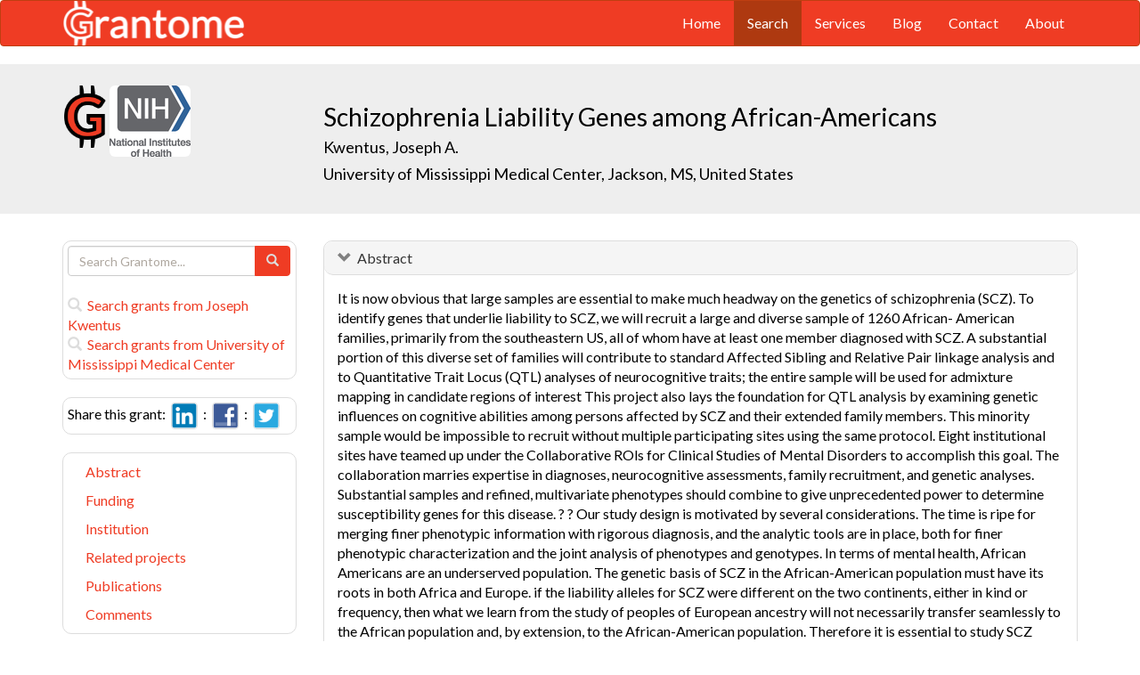

--- FILE ---
content_type: text/html; charset=UTF-8
request_url: https://grantome.com/grant/NIH/R01-MH066005-02
body_size: 9473
content:
<!DOCTYPE html> 
<html lang="en">
  <head prefix="og: http://ogp.me/ns#">
    <title>
Schizophrenia Liability Genes among African-Americans - Joseph Kwentus
 
    </title>
    <meta charset="utf-8">
    <meta http-equiv="X-UA-Compatible" content="IE=edge">
    <meta name="viewport" content="width=device-width, initial-scale=1.0">
    <script type="application/ld+json">
    {
      "@context": "https://schema.org",
      "@type": "Article",
      "mainEntityOfPage": {
        "@type": "WebPage",
        "@id": "https://grantome.com/grant/NIH/R01-MH066005-02"
      },
      "author": {"@type": "Person", "name": "Kwentus, Joseph"},
      "headline": "Schizophrenia Liability Genes among African-Americans",
      "description": "It is now obvious that large samples are essential to make much headway on the genetics of schizophrenia (SCZ). To identify genes that underlie liability to SCZ...",
      "image": ["https://grantome.com/images/funders/NIH.png"],
      "datePublished": "2003-08-01",
      "url": "https://grantome.com/grant/NIH/R01-MH066005-02",
      "publisher": {
        "@type": "Organization",
        "name": "NIH",
        "logo": {
          "@type": "ImageObject",
          "url": "https://grantome.com/images/funders/NIH.png"
        }
      }
    }
    </script>
    <meta name="citation_author" content="Kwentus, Joseph" />
    <meta name="DC.Contributor" content="Kwentus, Joseph" />
    <meta name="og:author" content="Kwentus, Joseph" />
    <meta name="title" content="Schizophrenia Liability Genes among African-Americans - Joseph Kwentus" />
    <meta name="description" content="It is now obvious that large samples are essential to make much headway on the genetics of schizophrenia (SCZ). To identify genes that underlie liability to SCZ..." />
    <meta name="keywords" content="NIH,R01,6648436,R01MH066005,MH066005,5R01MH066005-02,R01-MH066005-02" />
    <meta name="citation_title" content="Schizophrenia Liability Genes among African-Americans" />
    <meta name="DC.Title" content="Schizophrenia Liability Genes among African-Americans" />
    <meta property="article:publisher" content="https://www.facebook.com/Grantome" />
    <meta property="fb:admins" content="100007086546787" />
    <meta property="og:url" content="https://grantome.com/grant/NIH/R01-MH066005-02" />
    <meta property="og:site_name" content="Grantome" />
    <meta property="og:title" content="Schizophrenia Liability Genes among African-Americans" />
    <meta property="og:description" content="It is now obvious that large samples are essential to make much headway on the genetics of schizophrenia (SCZ). To identify genes that underlie liability to SCZ, we will recruit a large and diverse sa..." />
    <meta property="og:image" content="https://grantome.com/images/funders/NIH.png" />
    <meta name="twitter:card" content="summary">
    <meta name="twitter:url" content="https://grantome.com/grant/NIH/R01-MH066005-02">
    <meta name="twitter:domain" content="grantome.com">
    <meta name="twitter:site" content="@Grantome">
    <meta name="twitter:creator" content="NIH">
    <meta name="twitter:title" content="Schizophrenia Liability Genes among African-Americans">
    <meta name="twitter:description" content="It is now obvious that large samples are essential to make much headway on the genetics of schizophrenia (SCZ). To identify genes that underlie liability to SCZ...">
    <meta name="twitter:image" content="https://grantome.com/images/funders/NIH.png">

    <link rel="icon" href="/favicon.ico" type="image/x-icon">
    <link rel="apple-touch-icon" href="/images/logo-g.png">
    <link rel="apple-touch-startup-image" href="/images/logo-g.png">
    <link type="application/opensearchdescription+xml" rel="search" href="/misc/osdd.xml">
    <link rel="stylesheet" type="text/css" href="https://stackpath.bootstrapcdn.com/bootstrap/3.4.1/css/bootstrap.min.css" integrity="sha384-HSMxcRTRxnN+Bdg0JdbxYKrThecOKuH5zCYotlSAcp1+c8xmyTe9GYg1l9a69psu" crossorigin="anonymous">
    <link rel="stylesheet" type="text/css" href="//fonts.googleapis.com/css?family=Lato&display=swap">
    <link rel="stylesheet" type="text/css" href="/css/grantome.css">
    <script>
      (function(i,s,o,g,r,a,m){i['GoogleAnalyticsObject']=r;i[r]=i[r]||function(){
      (i[r].q=i[r].q||[]).push(arguments)},i[r].l=1*new Date();a=s.createElement(o),
      m=s.getElementsByTagName(o)[0];a.async=1;a.src=g;m.parentNode.insertBefore(a,m)
      })(window,document,'script','//www.google-analytics.com/analytics.js','ga');
    
      ga('create', 'UA-47544600-1', 'grantome.com');
      ga('require', 'displayfeatures');
      ga('send', 'pageview');

    </script>
  </head>
  <body data-spy="scroll" data-target="#sidenavbar-spy" data-offset="20">
    <!-- Static navbar -->
    <div class="navbar navbar-default" role="navigation">
      <div class="container"> 
        <div class="navbar-header">
          <button type="button" class="navbar-toggle" data-toggle="collapse" data-target=".navbar-collapse">
            <span class="sr-only">Toggle navigation</span>
            <span class="icon-bar"></span>
            <span class="icon-bar"></span>
            <span class="icon-bar"></span>
          </button>
         <a href="https://grantome.com"><img class="brand" alt="Grantome" style="height: 50px;" src="/images/logo-white.png"></a>
        </div>
        <div class="navbar-collapse collapse">
          <ul class="nav navbar-nav navbar-right">
            <li>&nbsp;&nbsp;&nbsp;</li>
            <li ><a href="https://grantome.com">Home</a></li>
            <li class="active"><a href="https://grantome.com/search">Search</a></li>
            <li ><a href="https://grantome.com/services">Services</a></li>
            <li ><a href="https://grantome.com/blog">Blog</a></li>
            <li ><a href="https://grantome.com/contact">Contact</a></li>
            <li ><a href="https://grantome.com/about">About</a></li>
          </ul>
        </div>
      </div>
    </div> 
    <div class="jumbotron">
      <div class="container" id="masthead" role="banner">
        <div class="row">
            <div class="col-md-3 hidden-mobile">
              <a href="/"><img class="glogo" alt="G" src="/images/logo-g.png"></a>
              <a href="http://www.nih.gov/"><img alt="G" class="img-rounded" style="max-height: 80px; max-width: 40%;" src="https://grantome.com/images/funders/NIH.png"></a>
            </div>
            <div class="col-md-9 col-title">
              <h1>
                Schizophrenia Liability Genes among African-Americans
                <small><br>
                <a href="http://www.ncbi.nlm.nih.gov/pubmed?term=Kwentus+JA%5BAuthor%5D" title="Link to Kwentus's Pubmed publication list...">Kwentus, Joseph A.</a> &nbsp;&nbsp;
                <br><a href="http://www.umc.edu/" title="Link to University of Mississippi Medical Center website...">University of Mississippi Medical Center, Jackson, MS, United States</a>
                </small>
              </h1>
            </div>
 
        </div>
      </div>
    </div>

    <!-- container -->
    <div class="container">
            <div class="row">
        <div class="col-md-3 hidden-print" id="col-sidebar">
          <div class="sidebar hidden-print" role="complementary" id="panel-sidebar">
                  <div class="sidenavbar" role="complementary" id="sidebar-search">
            <form class="form" id="search" role="search" action="/search" method="GET">
              <div class="input-group">
                <input type="text" class="form-control" name="q" placeholder="Search Grantome..." onkeydown="if (event.keyCode == 13) { this.form.submit(); return false; }">
                <span class="input-group-btn">
                  <button type="submit" class="btn btn-primary"><span id="chart-glyphicon" class="glyphicon glyphicon-search" title=""></span></button>
                </span>
              </div>
            </form>
            <br>
            <a href="/search?q=@author  Joseph Kwentus" title="Search Joseph Kwentus in Grantome..."><span class="glyphicon glyphicon-search"></span>&nbsp; Search grants from Joseph Kwentus</a>
            <br>
            <a href="/search?q=@institution  University of Mississippi Medical Center" title="Search University of Mississippi Medical Center in Grantome..."><span class="glyphicon glyphicon-search"></span>&nbsp; Search  grants from University of Mississippi Medical Center</a>
          </div>

<div class="sidenavbar" role="complementary" id="sidebar-share">
            Share this grant:&nbsp;
            <a class="social-share" href="http://www.linkedin.com/shareArticle?mini=true&url=https://grantome.com/grant/NIH/R01-MH066005-02&title=Schizophrenia+Liability+Genes+among+African-Americans&source=Grantome&summar
y=%3Cp%3EIt+is+now+obvious+that+large+samples+are+essential+to+make+much+headway+on+the+genetics+of+schizophrenia+%28SCZ%29.+To+identify+genes+that+underlie+liability+to+SCZ%2C+we+will+recruit..." target="_blank" title="Share on LinkedIn..."><img alt="LinkedIn" src="/images/soc/linked
in.png"/></a>&nbsp;&nbsp;:&nbsp;
            <a class="social-share" href="http://www.facebook.com/sharer.php?u=https://grantome.com/grant/NIH/R01-MH066005-02&t=Schizophrenia+Liability+Genes+among+African-Americans" target="_blank" title="Share on Facebook..."><img alt="Facebook" src="/images/soc/facebook.png"></a>&nbsp;&nbsp;:&nbsp;
            <a class="social-share" href="http://twitter.com/share?url=https://grantome.com/grant/NIH/R01-MH066005-02&text=Schizophrenia+Liability+Genes+among+African-Americans" target="_blank" title="Share on Twitter..."><img alt="Twitter" src="/images/soc/twitter.png"></a>
          </div>
<div class="sidenavbar hidden-xs" role="complementary" id="sidenavbar-spy">
            <ul class="nav nav-list" id="ul-sidebar">
              <li><a href="#panel-abstract">Abstract</a></li>
              <li><a href="#panel-funding">Funding</a></li>
              <li><a href="#panel-institution">Institution</a></li>
              <li><a href="#panel-related">Related projects</a></li>
              <li><a href="#panel-publication">Publications</a></li>
              <li><a href="#panel-comment">Comments</a></li>
            </ul>
          </div>
<div class="sidenavbar hidden-xs" role="complementary" id="sidebar-blog">
            <div class="panel panel-heading"><h3 class="panel-title">&nbsp;Recent in Grantomics:</h3></div>
            <ul class="nav sidenav">
              <li><a href="https://grantome.com/blog/rise-fall-dominant-few" title="The Rise and Fall of the Dominant Few: How R01 Success Rates Change over Time for the most Competitive Institutions"><b>Ohio State University</b> vs. funders. Who wins? <b>Read more...</b></a></li>
              <li><a href="https://grantome.com/blog/research-decreasing-for-keywords" title="Research Dollars are Decreasing for the Most Funded Keywords? Trends in R01 Funding of Various Cancer-Related Cellular Signaling Pathways">How should you pick the next fundable research topic? <b>Read more...</b></a></li>
            </ul>
          </div>
<div class="sidenavbar hidden-xs" role="complementary" id="sidebar-recent-view">
            <div class="panel panel-heading"><h3 class="panel-title">&nbsp;Recently viewed grants:</h3></div>
            <ul class="nav sidenav">
                  <li><a href="https://grantome.com/grant/NIH/U01-AI061092-01" title="Liu (2005) Development of peptide-based vaccine against SARS-CoV, Institute of Materia Medica">Development of peptide-based vaccine against SARS-CoV</a></li>
                  <li><a href="https://grantome.com/grant/NIH/R01-DE012203-01A2" title="Dang (1999) Sjogrens Syndrome Salivary Gland and Apoptosis, University of Texas Health Science Center San Antonio">Sjogrens Syndrome Salivary Gland and Apoptosis</a></li>
                  <li><a href="https://grantome.com/grant/NIH/R01-NS034400-02" title="Freeman (1996) Involvement of Cell Cycle Regulators in Neuronal Death, University of Rochester">Involvement of Cell Cycle Regulators in Neuronal Death</a></li>
                  <li><a href="https://grantome.com/grant/NIH/F32-NS008445-02" title="Davis (1990) Transport of Materials to Regions of Synaptic Contact, Colorado State University-Fort Collins">Transport of Materials to Regions of Synaptic Contact</a></li>
                  <li><a href="https://grantome.com/grant/NSF/DRL-0412037" title="Haley Goldman (2004) Designing the Classroom of Tomorrow by Using Advanced Technologies to Connect Formal and Informal Environments (CONNECT), Institute for Learning Innovation Incorporated">Designing the Classroom of Tomorrow by Using Advanced Technologies to Connect Formal and Informal Environments (CONNECT)</a></li>
               </ul>
          </div>
              <div class="sidenavbar hidden-xs" role="complementary" id="sidebar-recent-added">
            <div class="panel panel-heading"><h3 class="panel-title">&nbsp;Recently added grants:</h3></div>
            <ul class="nav sidenav">
                  <li><a href="https://grantome.com/grant/NIH/R01-HL086741-12" title="Bhasin (2021) Genetic Engineering of Vein Bypass Grafts in Vascular and Cardiovascular Surgery, Beth Israel Deaconess Medical Center">Genetic Engineering of Vein Bypass Grafts in Vascular and Cardiovascular Surgery</a></li>
                  <li><a href="https://grantome.com/grant/NIH/R35-HL135827-05" title="Kass (2021) Leveraging Protein Kinase G-1 Nanodomain Control and Molecular Targeting to Enhance its Therapeutic Use Against Myocardial Disease, Johns Hopkins University">Leveraging Protein Kinase G-1 Nanodomain Control and Molecular Targeting to Enhance its Therapeutic Use Against Myocardial Disease</a></li>
                  <li><a href="https://grantome.com/grant/NIH/R35-HL135789-05" title="Jain (2021) KLF control of aging and age-associated cardiovascular disease, Case Western Reserve University">KLF control of aging and age-associated cardiovascular disease</a></li>
                  <li><a href="https://grantome.com/grant/NIH/R01-HL105924-11" title="Molkentin (2021) Thrombospondin 4 Regulates Adaptive ER Stress Response, Cincinnati Children&#039;s Hospital Medical Center">Thrombospondin 4 Regulates Adaptive ER Stress Response</a></li>
                  <li><a href="https://grantome.com/grant/NIH/R01-HL140468-04" title="Shehadeh (2021) The Role of Osteopontin-OGDHL Axis in HFpEF, University of Miami School of Medicine">The Role of Osteopontin-OGDHL Axis in HFpEF</a></li>
               </ul>
          </div>
  

          </div>
        </div>
        <div class="col-md-9" id="col-main">
          <!-- Content -->


      <div id="panel-abstract" class="panel panel-default collapse in">
          <div class="panel-heading">
            <h3 class="panel-title">&nbsp;
              <a id="panel-abstract-a" class="panel-toggle" data-toggle="collapse" data-parent="#panel-abstract" href="#panel-abstract-body">Abstract</a><div class="clearfix"></div>

            </h3>
          </div>
          <div id="panel-abstract-body" class="panel-body collapse in">
            <div id="panel-abstract-notification"></div>

<p>It is now obvious that large samples are essential to make much headway on the genetics of schizophrenia (SCZ). To identify genes that underlie liability to SCZ, we will recruit a large and diverse sample of 1260 African- American families, primarily from the southeastern US, all of whom have at least one member diagnosed with SCZ. A substantial portion of this diverse set of families will contribute to standard Affected Sibling and Relative Pair linkage analysis and to Quantitative Trait Locus (QTL) analyses of neurocognitive traits; the entire sample will be used for admixture mapping in candidate regions of interest This project also lays the foundation for QTL analysis by examining genetic influences on cognitive abilities among persons affected by SCZ and their extended family members. This minority sample would be impossible to recruit without multiple participating sites using the same protocol. Eight institutional sites have teamed up under the Collaborative ROls for Clinical Studies of Mental Disorders to accomplish this goal. The collaboration marries expertise in diagnoses, neurocognitive assessments, family recruitment, and genetic analyses. Substantial samples and refined, multivariate phenotypes should combine to give unprecedented power to determine susceptibility genes for this disease. ? ? Our study design is motivated by several considerations. The time is ripe for merging finer phenotypic information with rigorous diagnosis, and the analytic tools are in place, both for finer phenotypic characterization and the joint analysis of phenotypes and genotypes. In terms of mental health, African Americans are an underserved population. The genetic basis of SCZ in the African-American population must have its roots in both Africa and Europe. if the liability alleles for SCZ were different on the two continents, either in kind or frequency, then what we learn from the study of peoples of European ancestry will not necessarily transfer seamlessly to the African population and, by extension, to the African-American population. Therefore it is essential to study SCZ genetics in African-American populations. Finally, we have an outstanding track record of African American participation in research studies, and a deep appreciation of their population genetics.</p>
</div>
</div> 


      <div id="panel-funding" class="panel panel-default collapse in">
          <div class="panel-heading">
            <h3 class="panel-title">&nbsp;
              <a id="panel-funding-a" class="panel-toggle" data-toggle="collapse" data-parent="#panel-funding" href="#panel-funding-body">Funding Agency</a><div class="clearfix"></div>

            </h3>
          </div>
          <div id="panel-funding-body" class="panel-body collapse in">
            <div id="panel-funding-notification"></div>


  <div class="row center-block">
    <div class="col-sm-6">
      <dl class="dl-horizontal">

      <dt>Agency</dt><dd title="NIH is the largest source of funding for medical research in the world, created to seek fundamental knowledge about the nature and behavior of living systems and the application of that knowledge to enhance health, lengthen life, and reduce illness and disability."><a href="http://www.nih.gov/">National Institute of Health (NIH)</a></dd>
      <dt>Institute</dt><dd title=""><a title="" href="http://www.nimh.nih.gov/">National Institute of Mental Health (NIMH)</a></dd>
      <dt>Type</dt><dd title="To support a discrete, specified, circumscribed project to be performed by the named investigator(s) in an area representing his specific interest and competencies."><a href="http://grants.nih.gov/grants/funding/r01.htm">Research Project (R01)</a> <div class="hidden-print hidden-sm hidden-mobile pull-right"><a href="/search?q=%40type++R01" title="Search R01 on Grantome..."><span    class="glyphicon glyphicon-search"></span></a></div></dd>
      <dt>Project #</dt><dd>5R01MH066005-02 <div class="hidden-print hidden-sm hidden-mobile pull-right"><a href="/search?q=5R01MH066005-02" title="Search 5R01MH066005-02 on Grantome..."><span    class="glyphicon glyphicon-search"></span></a></div></dd>
      <dt>Application #</dt><dd>6648436</dd>
      <dt>Study Section</dt><dd>Special Emphasis Panel (ZRG1-MGN (02)) <div class="hidden-print hidden-sm hidden-mobile pull-right"><a href="/search?q=%40section+%27Special+Emphasis+Panel+%28ZRG1-MGN+%2802%29%29%27" title="Search Special Emphasis Panel (ZRG1-MGN (02)) on Grantome..."><span    class="glyphicon glyphicon-search"></span></a></div></dd>
      <dt>Program Officer</dt><dd>Moldin, Steven Owen <div class="hidden-print hidden-sm hidden-mobile pull-right"><a href="/search?q=%27Moldin%2C+Steven+Owen%27" title="Search Moldin, Steven Owen on Grantome..."><span class="glyphicon glyphicon-search"></span></a></div></dd>
    </dl>
  </div>
  <div class="col-sm-6">
    <dl class="dl-horizontal">

      <dt>Project Start</dt><dd>2002-09-01</dd>
      <dt>Project End</dt><dd>2007-07-31</dd>
      <dt>Budget Start</dt><dd>2003-08-01</dd>
      <dt>Budget End</dt><dd>2004-07-31</dd>
      <dt>Support Year</dt><dd>2</dd>
      <dt>Fiscal Year</dt><dd>2003</dd>
      <dt>Total Cost</dt><dd>$382,275</dd>
      <dt>Indirect Cost</dt><dd></dd>
    </dl>
  </div>
  </div>

</div>
</div> 


      <div id="panel-institution" class="panel panel-default collapse in">
          <div class="panel-heading">
            <h3 class="panel-title">&nbsp;
              <a id="panel-institution-a" class="panel-toggle" data-toggle="collapse" data-parent="#panel-institution" href="#panel-institution-body">Institution</a><div class="clearfix"></div>

            </h3>
          </div>
          <div id="panel-institution-body" class="panel-body collapse in">
            <div id="panel-institution-notification"></div>


  <div class="row center-block">
    <div class="col-sm-6">
      <dl class="dl-horizontal">

      <dt>Name</dt><dd><a href="http://www.umc.edu/" title="Link to University of Mississippi Medical Center website...">University of Mississippi Medical Center</a> <div class="hidden-print hidden-sm hidden-mobile pull-right"><a href="/search?q=%40institution++University+of+Mississippi+Medical+Center" title="Search University of Mississippi Medical Center on Grantome..."><span    class="glyphicon glyphicon-search"></span></a></div></dd>
      <dt>Department</dt><dd>Psychiatry</dd>
      <dt>Type</dt><dd>Schools of Medicine</dd>
      <dt>DUNS #</dt><dd>928824473</dd>
    </dl>
  </div>
  <div class="col-sm-6">
    <dl class="dl-horizontal">

      <dt>City</dt><dd>Jackson</dd>
      <dt>State</dt><dd>MS</dd>
      <dt>Country</dt><dd>United States</dd>
      <dt>Zip Code</dt><dd><a href="https://www.google.com/maps/preview#!q=39216">39216</a></dd>
    </dl>
  </div>
  </div>

</div>
</div> 



      <div id="panel-related" class="panel panel-default collapse in">
          <div class="panel-heading">
            <h3 class="panel-title">&nbsp;
              <a id="panel-related-a" class="panel-toggle" data-toggle="collapse" data-parent="#panel-related" href="#panel-related-body">Related projects</a><div class="clearfix"></div>

            </h3>
          </div>
          <div id="panel-related-body" class="panel-body collapse in">
            <div id="panel-related-notification"></div>

<table cellpadding="0" cellspacing="0" border="0" class="table table-hover table-condensed" id="table-related" width="100%">
  <thead>
    <tr>
      <th width="15%"></th>
      <th width="75%"></th>
      <th width="10%"></th>
    </tr>
  </thead>
  <tbody>
      <tr>
        <td>NIH 2006<br>R01 MH</td>
<td><a href="https://grantome.com/grant/NIH/R01-MH066005-05">Schizophrenia Liability Genes among African-Americans</a><br><small>Kwentus, Joseph A. / University of Mississippi Medical Center</small></td>
<td>$264,633</td>

    </tr>
      <tr>
        <td>NIH 2005<br>R01 MH</td>
<td><a href="https://grantome.com/grant/NIH/R01-MH066005-04">Schizophrenia Liability Genes among African-Americans</a><br><small>Kwentus, Joseph A. / University of Mississippi Medical Center</small></td>
<td>$404,115</td>

    </tr>
      <tr>
        <td>NIH 2004<br>R01 MH</td>
<td><a href="https://grantome.com/grant/NIH/R01-MH066005-03">Schizophrenia Liability Genes among African-Americans</a><br><small>Kwentus, Joseph A. / University of Mississippi Medical Center</small></td>
<td>$393,501</td>

    </tr>
      <tr>
        <td>NIH 2003<br>R01 MH</td>
<td><a href="https://grantome.com/grant/NIH/R01-MH066005-02">Schizophrenia Liability Genes among African-Americans</a><br><small>Kwentus, Joseph A. / University of Mississippi Medical Center</small></td>
<td>$382,275</td>

    </tr>
      <tr>
        <td>NIH 2002<br>R01 MH</td>
<td><a href="https://grantome.com/grant/NIH/R01-MH066005-01">Schizophrenia Liability Genes among African-Americans</a><br><small>Nasrallah, Henry Ata / University of Mississippi Medical Center</small></td>
<td>$393,583</td>

    </tr>
    </tbody>
</table>


</div>
</div> 


      <div id="panel-publication" class="panel panel-default collapse in">
          <div class="panel-heading">
            <h3 class="panel-title">&nbsp;
              <a id="panel-publication-a" class="panel-toggle" data-toggle="collapse" data-parent="#panel-publication" href="#panel-publication-body">Publications</a><div class="clearfix"></div>

            </h3>
          </div>
          <div id="panel-publication-body" class="panel-body collapse in">
            <div id="panel-publication-notification"></div>

<table cellpadding="0" cellspacing="0" border="0" class="table table-hover table-condensed" id="table-publication">
  <tbody>
      <tr>
      <td>
        Watson, A M M;  Prasad, K M;  Klei, L et al. <b>(2013) </b><a href="http://www.ncbi.nlm.nih.gov/pubmed/22975221" title="Link to Pubmed entry...">Persistent infection with neurotropic herpes viruses and cognitive impairment.</a> Psychol Med 43:1023-31
      </td>
    </tr>
      <tr>
      <td>
        Wiener, Howard;  Klei, Lambertus;  Calkins, Monica et al. <b>(2013) </b><a href="http://www.ncbi.nlm.nih.gov/pubmed/22234486" title="Link to Pubmed entry...">Principal components of heritability from neurocognitive domains differ between families with schizophrenia and control subjects.</a> Schizophr Bull 39:464-71
      </td>
    </tr>
      <tr>
      <td>
        Da Silva, Felipe N;  Irani, Farzin;  Richard, Jan et al. <b>(2012) </b><a href="http://www.ncbi.nlm.nih.gov/pubmed/22341487" title="Link to Pubmed entry...">More than just tapping: index finger-tapping measures procedural learning in schizophrenia.</a> Schizophr Res 137:234-40
      </td>
    </tr>
      <tr>
      <td>
        Bamne, Mikhil;  Wood, Joel;  Chowdari, Kodavali et al. <b>(2012) </b><a href="http://www.ncbi.nlm.nih.gov/pubmed/22966150" title="Link to Pubmed entry...">Evaluation of HLA polymorphisms in relation to schizophrenia risk and infectious exposure.</a> Schizophr Bull 38:1149-54
      </td>
    </tr>
      <tr>
      <td>
        Savage, R M;  Wiener, H W;  Nimgaonkar, V et al. <b>(2012) </b><a href="http://www.ncbi.nlm.nih.gov/pubmed/22627125" title="Link to Pubmed entry...">Heritability of functioning in families with schizophrenia in relation to neurocognition.</a> Schizophr Res 139:105-9
      </td>
    </tr>
      <tr>
      <td>
        Irani, Farzin;  Brensinger, Colleen M;  Richard, Jan et al. <b>(2012) </b><a href="http://www.ncbi.nlm.nih.gov/pubmed/22183011" title="Link to Pubmed entry...">Computerized neurocognitive test performance in schizophrenia: a lifespan analysis.</a> Am J Geriatr Psychiatry 20:41-52
      </td>
    </tr>
      <tr>
      <td>
        Calkins, Monica E;  Tepper, Ping;  Gur, Ruben C et al. <b>(2010) </b><a href="http://www.ncbi.nlm.nih.gov/pubmed/20194479" title="Link to Pubmed entry...">Project among African-Americans to explore risks for schizophrenia (PAARTNERS): evidence for impairment and heritability of neurocognitive functioning in families of schizophrenia patients.</a> Am J Psychiatry 167:459-72
      </td>
    </tr>
      <tr>
      <td>
        Wiener, H W;  Klei, L;  Irvin, M D et al. <b>(2009) </b><a href="http://www.ncbi.nlm.nih.gov/pubmed/19264455" title="Link to Pubmed entry...">Linkage analysis of schizophrenia in African-American families.</a> Schizophr Res 109:70-9
      </td>
    </tr>
      <tr>
      <td>
        Talkowski, Michael E;  McClain, Lora;  Allen, Trina et al. <b>(2009) </b><a href="http://www.ncbi.nlm.nih.gov/pubmed/18937293" title="Link to Pubmed entry...">Convergent patterns of association between phenylalanine hydroxylase variants and schizophrenia in four independent samples.</a> Am J Med Genet B Neuropsychiatr Genet 150B:560-9
      </td>
    </tr>
      <tr>
      <td>
        Irvin, M R;  Wiener, H W;  Perry, R P et al. <b>(2009) </b><a href="http://www.ncbi.nlm.nih.gov/pubmed/19643578" title="Link to Pubmed entry...">Genetic risk factors for type 2 diabetes with pharmacologic intervention in African-American patients with schizophrenia or schizoaffective disorder.</a> Schizophr Res 114:50-6
      </td>
    </tr>
    </tbody>
</table>
<p>Showing the most recent 10 out of 12 publications</p>

</div>
</div> 



<a id="comment"></a>
      <div id="panel-comment" class="panel panel-default collapse in">
          <div class="panel-heading">
            <h3 class="panel-title">&nbsp;
              <a id="panel-comment-a" class="panel-toggle" data-toggle="collapse" data-parent="#panel-comment" href="#panel-comment-body">Comments</a><div class="clearfix"></div>

            </h3>
          </div>
          <div id="panel-comment-body" class="panel-body collapse in">
            <div id="panel-comment-notification"></div>

    <a href="#panel-comment-body" class="btn btn-comment btn-lg btn-block" onClick="$('#panel-comment-body').load('https://grantome.com/grant/NIH/R01-MH066005-02/comment');"><span class="glyphicon glyphicon-comment"></span>&nbsp;&nbsp;Be the first to comment on Joseph Kwentus's grant</a>

</div>
</div> 


          <!-- ./ content -->
        </div>
      </div>
    </div>
    <!-- ./ container -->
<div class="navbar navbar-fixed-bottom hidden-print" id="share-bottom">
  <div class="container">
    <div class="row">
      <div class="col-md-offset-3 col-md-9 col-main footer-social" id="footer-social">

        <div class="row">
          <div class="col-sm-6">
            Share this grant:&nbsp;
            <a class="social-share" href="http://www.linkedin.com/shareArticle?mini=true&url=https://grantome.com/grant/NIH/R01-MH066005-02&title=Schizophrenia+Liability+Genes+among+African-Americans&source=Grantome&summary=%3Cp%3EIt+is+now+obvious+that+large+samples+are+essential+to+make+much+headway+on+the+genetics+of+schizophrenia+%28SCZ%29.+To+identify+genes+that+underlie+liability+to+SCZ%2C+we+will+recruit..." target="_blank" title="Share on LinkedIn..."><img alt="LinkedIn" src="/images/soc/linkedin.png"/></a>&nbsp;&nbsp;:&nbsp;
            <a class="social-share" href="http://www.facebook.com/sharer.php?u=https://grantome.com/grant/NIH/R01-MH066005-02&t=Schizophrenia+Liability+Genes+among+African-Americans" target="_blank" title="Share on Facebook..."><img alt="Facebook" src="/images/soc/facebook.png"></a>&nbsp;&nbsp;:&nbsp;
            <a class="social-share" href="http://twitter.com/share?url=https://grantome.com/grant/NIH/R01-MH066005-02&text=Schizophrenia+Liability+Genes+among+African-Americans" target="_blank" title="Share on Twitter..."><img alt="Twitter" src="/images/soc/twitter.png"></a>
          </div>

          <div class="col-sm-6">
            <form class="form" id="footer-search" role="search" action="/search" method="GET">
              <div class="input-group input-group-sm">
                <span class="input-group-btn">
                  <button type="submit" class="btn btn-primary">Search&nbsp;</button>
                </span>
                <input type="text" class="form-control" name="q" placeholder="Search Grantome..." onkeydown="if (event.keyCode == 13) { this.form.submit(); return false; }" value="">
              </div>
            </form>
          </div>
        </div>

      </div>
    </div>
  </div>
</div>

  <footer>
    <div id="footer">
      <div class="container">
        <hr>
        <div class="row">
          <div class="col-sm-6">
            <p class="text-muted credit">&copy; 2015 Grantome :  
              <a href="https://grantome.com/about/privacy">Privacy policy</a>&nbsp;:
              <a href="https://grantome.com/about/terms">Terms & Conditions</a>&nbsp;
            </p>
          </div>
           <div class="col-sm-6 hidden-print">
            <p class="text-muted text-right">Follow us on: 
              <a class="social" href="https://www.facebook.com/Grantome" target="_blank" title="Like us on Facebook ..."><img alt="Facebook" src="/images/soc/facebook.png"></a>&nbsp;:
              <a class="social" href="https://twitter.com/Grantome" target="_blank" title="Follow us on Twitter ..."><img alt="Twitter" src="/images/soc/twitter.png"/></a>&nbsp;:
              <a class="social" href="mailto:info@grantome.com" title="E-mail us..."><img alt="E-mail us" src="/images/soc/email.png"></a>
            </p>
          </div>

        </div>
      </div>
    </div>
  </footer>
    <script src="https://code.jquery.com/jquery-1.12.4.min.js" integrity="sha384-nvAa0+6Qg9clwYCGGPpDQLVpLNn0fRaROjHqs13t4Ggj3Ez50XnGQqc/r8MhnRDZ" crossorigin="anonymous"></script>
    <script src="https://stackpath.bootstrapcdn.com/bootstrap/3.4.1/js/bootstrap.min.js" integrity="sha384-aJ21OjlMXNL5UyIl/XNwTMqvzeRMZH2w8c5cRVpzpU8Y5bApTppSuUkhZXN0VxHd" crossorigin="anonymous"></script>
        <script type="text/javascript">

$(window).scroll(function () {
  if ($('#footer-social').length) {
    if ($(this).scrollTop() > 1000 || $(this).scrollTop() + $(this).height() >= $(document).height()) {
      $('#footer-social').show();
    } else {
      $('#footer-social').hide();
    }
  }
});

        </script>
  </body>
</html>
